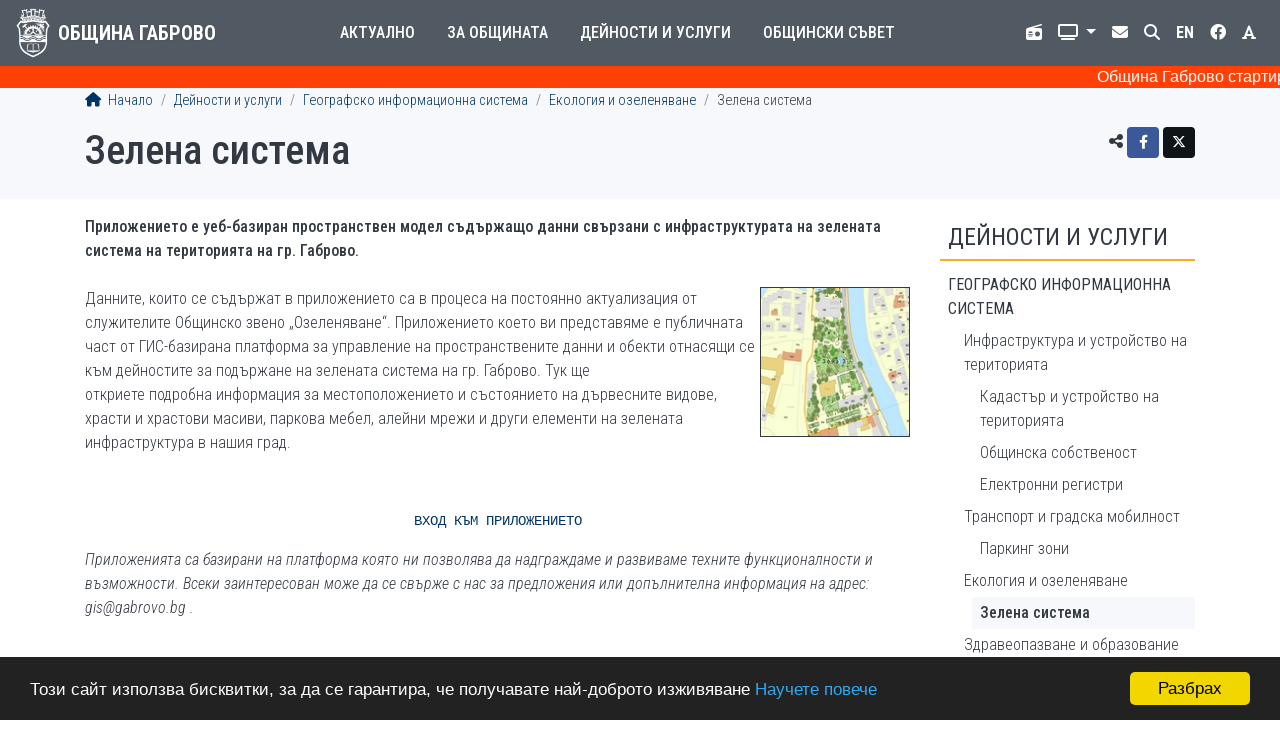

--- FILE ---
content_type: text/html; charset=UTF-8
request_url: https://gabrovo.bg/bg/page/1251
body_size: 24861
content:
<!DOCTYPE html>
<html lang="bg">
<head>
	<title>Зелена система | Община Габрово</title>
	<meta charset="utf-8">
<meta name="viewport" content="width=device-width, initial-scale=1, shrink-to-fit=no">
<meta http-equiv="X-UA-Compatible" content="IE=edge">
<link rel="apple-touch-icon" sizes="180x180" href="/img/icon/apple-touch-icon.png">
<link rel="icon" type="image/png" sizes="32x32" href="/img/icon/favicon-32x32.png">
<link rel="icon" type="image/png" sizes="16x16" href="/img/icon/favicon-16x16.png">
<link rel="manifest" href="/site.webmanifest">
	<meta property="fb:app_id" content="302184056577324"> 
	<meta property="og:type" content="article"> 
	<meta property="og:url" content="https://gabrovo.bg/bg/page/1251"> 
	<meta property="og:title" content="Зелена система">
			<meta name="twitter:card" content="summary_large_image">
	<meta name="twitter:title" content="Зелена система">
			<link rel="stylesheet" href="https://cdn.jsdelivr.net/npm/bootstrap@4.6.1/dist/css/bootstrap.min.css" integrity="sha384-zCbKRCUGaJDkqS1kPbPd7TveP5iyJE0EjAuZQTgFLD2ylzuqKfdKlfG/eSrtxUkn" crossorigin="anonymous">
<link rel="stylesheet" href="https://cdnjs.cloudflare.com/ajax/libs/font-awesome/6.4.2/css/all.min.css" integrity="sha512-z3gLpd7yknf1YoNbCzqRKc4qyor8gaKU1qmn+CShxbuBusANI9QpRohGBreCFkKxLhei6S9CQXFEbbKuqLg0DA==" crossorigin="anonymous" referrerpolicy="no-referrer">
<link rel="stylesheet" href="https://cdnjs.cloudflare.com/ajax/libs/font-awesome/6.4.2/css/v4-shims.min.css" integrity="sha512-fWfO/7eGDprvp7/UATnfhpPDgF33fetj94tDv9q0z/WN4PDYiTP97+QcV1QWgpbkb+rUp76g6glID5mdf/K+SQ==" crossorigin="anonymous" referrerpolicy="no-referrer">
<link rel="stylesheet" type="text/css" href="https://cdnjs.cloudflare.com/ajax/libs/animate.css/3.5.2/animate.css">
<link rel="stylesheet" type="text/css" href="/ccss/0e0101bd0b483b90be65c2fed96fcdc0.css"/><link rel="stylesheet" type="text/css" href="https://cdn.jsdelivr.net/npm/lightgallery@1.10.0/dist/css/lightgallery.min.css"/><link rel="stylesheet" type="text/css" href="/css/mediaelementplayer.css"/>	<script async src="https://www.googletagmanager.com/gtag/js?id=UA-114620725-1"></script>
<script>window.dataLayer=window.dataLayer||[];function gtag(){dataLayer.push(arguments);}gtag('js', new Date());gtag('config','UA-114620725-1');</script>
</head>
<body class="pages view">
	<header>
	<nav class="navbar navbar-expand-lg navbar-dark">
		<a href="/bg" class="navbar-brand">
	<img src="/img/logo/logo-w.png" alt="Герб">
	<span>Община Габрово</span>
</a>
		<button class="navbar-toggler" data-toggle="collapse" data-target="#navbar-menu" aria-controls="navbar-menu" aria-expanded="false" aria-label="Toggle menu">
	<span class="navbar-toggler-icon"></span>
</button>
		<div class="collapse navbar-collapse" id="navbar-menu">
				<ul class="navbar-nav main-menu">
					<li class="nav-item dropdown">
				<a href="#" class="nav-link dropdown-toggle" id="main-menu-dropdown-8" data-toggle="dropdown" aria-expanded="false">
					Актуално				</a>
				<div class="dropdown-menu" aria-labelledby="main-menu-dropdown-8">
					<div class="container-lg">
																				<div class="row">
																	<div class="col-lg-4">
										<div class="border-bottom"></div>
										<a href="/bg/page/1407" class="dropdown-item">COVID-19</a><a href="/bg/page/1450" class="dropdown-item">ИЗБИРАМ ГАБРОВО!</a><a href="/bg/news" class="dropdown-item">Новини</a><a href="/bg/calendar" class="dropdown-item">Календар</a><a href="/bg/notices/1" class="dropdown-item">Обяви</a><a href="/bg/page/519" class="dropdown-item">Профил на купувача</a><a href="/bg/page/514" class="dropdown-item">Публични обсъждания и дискусии</a></div>
																	<div class="col-lg-4">
										<div class="border-bottom"></div>
										<a href="/bg/notices/2" class="dropdown-item">Търгове и конкурси</a><a href="/bg/notices/5" class="dropdown-item">Обяви по ЗУТ</a><a href="/bg/news/tag/repairs" class="dropdown-item">Ремонтни дейности</a><a href="/bg/page/147" class="dropdown-item">Енергийна ефективност</a><a href="/bg/polls" class="dropdown-item">Анкети</a><a href="/bg/page/65" class="dropdown-item">Кариера</a><a href="http://weather.gabrovo.bg/bg/" class="dropdown-item">Времето</a></div>
																	<div class="col-lg-4">
										<div class="border-bottom"></div>
										<a href="/bg/page/1285" class="dropdown-item">WEB Камери</a><a href="/bg/page/1348" class="dropdown-item">Часът на Габрово</a><a href="/bg/page/1451" class="dropdown-item">ПРЕБРОЯВАНЕ 2021</a><a href="/bg/page/1513" class="dropdown-item">Хуманитарна подкрепа</a><a href="/bg/page/1627" class="dropdown-item">Управление при кризи, обществен ред и сигурност</a></div>
															</div>
											</div>
				</div>
			</li>
					<li class="nav-item dropdown">
				<a href="#" class="nav-link dropdown-toggle" id="main-menu-dropdown-1" data-toggle="dropdown" aria-expanded="false">
					За общината				</a>
				<div class="dropdown-menu" aria-labelledby="main-menu-dropdown-1">
					<div class="container-lg">
													<div class="row">
																	<div class="col-lg-4"><a href="/bg/page/16" class="dropdown-heading border-bottom">КMET</a><a href="/bg/page/43" class="dropdown-item">Правомощия</a><a href="/bg/page/261" class="dropdown-item">Заповеди</a><a href="/bg/page/160" class="dropdown-item">Приемни дни</a><a href="/bg/page/256" class="dropdown-item">Годишни отчети на кмета</a><a href="/bg/page/44" class="dropdown-item">Галерия на кметовете</a></div>
																	<div class="col-lg-4"><a href="/bg/administration" class="dropdown-heading border-bottom">АДМИНИСТРАЦИЯ</a><a href="/bg/page/537" class="dropdown-item">Стратегически документи</a><a href="/bg/page/1533" class="dropdown-item">ЗПК</a><a href="/bg/page/1307" class="dropdown-item">РЕГИСТРИ</a><a href="/bg/page/47" class="dropdown-item">Устройствен правилник</a><a href="/bg/page/259" class="dropdown-item">Цели</a><a href="/bg/page/51" class="dropdown-item">ПЛАН ЗА ИНТЕГРИРАНО РАЗВИТИЕ НА ОБЩИНАТА</a><a href="/bg/page/197" class="dropdown-item">Политики</a></div>
																	<div class="col-lg-4"><a href="/bg/page/21" class="dropdown-heading border-bottom">ПОЛЕЗНА ИНФОРМАЦИЯ</a><a href="/bg/page/22" class="dropdown-item">История</a><a href="/bg/page/1192" class="dropdown-item">Социално-икономически профил</a><a href="/bg/page/42" class="dropdown-item">Побратимени градове</a><a href="/bg/page/37" class="dropdown-item">Знаете ли, че...</a><a href="/bg/page/40" class="dropdown-item">Фотогалерия</a><a href="/bg/page/1351" class="dropdown-item">Политика лични данни</a></div>
															</div>
											</div>
				</div>
			</li>
					<li class="nav-item dropdown">
				<a href="#" class="nav-link dropdown-toggle" id="main-menu-dropdown-9" data-toggle="dropdown" aria-expanded="false">
					Дейности и услуги				</a>
				<div class="dropdown-menu" aria-labelledby="main-menu-dropdown-9">
					<div class="container-lg">
																				<div class="row">
																	<div class="col-lg-4">
										<div class="border-bottom"></div>
										<a href="/bg/page/577" class="dropdown-item">Административно обслужване</a><a href="/bg/page/187" class="dropdown-item">Достъп до обществена информация</a><a href="/bg/page/1080" class="dropdown-item">Географско информационна система</a><a href="/bg/page/251" class="dropdown-item">E-услуги</a><a href="/bg/page/52" class="dropdown-item">Бюджет и финанси</a><a href="/bg/page/115" class="dropdown-item">Местни данъци и такси</a><a href="/bg/page/29" class="dropdown-item">Общинска собственост</a><a href="/bg/page/30" class="dropdown-item">Култура</a></div>
																	<div class="col-lg-4">
										<div class="border-bottom"></div>
										<a href="/bg/page/489" class="dropdown-item">Туризъм</a><a href="/bg/page/27" class="dropdown-item">Образование</a><a href="/bg/page/410" class="dropdown-item">Младежки дейности</a><a href="/bg/page/173" class="dropdown-item">Здравеопазване</a><a href="/bg/page/138" class="dropdown-item">Социални дейности</a><a href="/bg/page/286" class="dropdown-item">Спорт</a><a href="/bg/page/482" class="dropdown-item">Център за работа с доброволци</a><a href="/bg/page/539" class="dropdown-item">Устройство на територията, инфраструктура и екология</a></div>
																	<div class="col-lg-4">
										<div class="border-bottom"></div>
										<a href="/bg/page/169" class="dropdown-item">Етажна собственост</a><a href="/bg/page/74" class="dropdown-item">Транспорт</a><a href="/bg/page/1084" class="dropdown-item">Проекти и програми</a><a href="/bg/page/554" class="dropdown-item">Областен информационен център</a><a href="/bg/page/464" class="dropdown-item">Общински дружества, предприятия и звена</a><a href="/bg/page/263" class="dropdown-item">Общински инспекторат</a></div>
															</div>
											</div>
				</div>
			</li>
					<li class="nav-item dropdown">
				<a href="#" class="nav-link dropdown-toggle" id="main-menu-dropdown-10" data-toggle="dropdown" aria-expanded="false">
					Общински съвет				</a>
				<div class="dropdown-menu" aria-labelledby="main-menu-dropdown-10">
					<div class="container-lg">
																				<div class="row">
																	<div class="col-lg-4">
										<div class="border-bottom"></div>
										<a href="/bg/news/tag/council" class="dropdown-item">Новини</a><a href="/bg/page/56" class="dropdown-item">Правилник</a><a href="/bg/page/55" class="dropdown-item">Ръководство</a><a href="/bg/page/1634" class="dropdown-item">Групи в Общински съвет</a></div>
																	<div class="col-lg-4">
										<div class="border-bottom"></div>
										<a href="/bg/page/1731" class="dropdown-item">Комисии</a><a href="/bg/page/1728" class="dropdown-item">Заседания</a><a href="/bg/page/274" class="dropdown-item">Решения</a><a href="/bg/page/61" class="dropdown-item">Наредби, правилници, съдебни решения, други актове</a></div>
																	<div class="col-lg-4">
										<div class="border-bottom"></div>
										<a href="/bg/page/60" class="dropdown-item">Проекти на нормативни и други актове</a><a href="/bg/page/1739" class="dropdown-item">Регистри и отчети</a><a href="/bg/search/council" class="dropdown-item">Търсене в Общински съвет</a><a href="/bg/page/1734" class="dropdown-item">Приемен ден</a></div>
															</div>
											</div>
				</div>
			</li>
			</ul>
				<ul class="navbar-nav top-menu">
	<li class="nav-item">
		<a href="/bg/page/1348" class="nav-link" title="Municipality Radio">
			<i class="fa-solid fa-radio"></i> <span>Общинско радио</span>
		</a>
	</li>
	<li class="nav-item dropdown">
		<a href="#" class="nav-link dropdown-toggle" id="top-menu-dropdown-tv" title="Излъчване на живо" data-toggle="dropdown" aria-expanded="false">
			<i class="fa-solid fa-tv"></i> <span>Излъчване на живо</span>
		</a>
		<div class="dropdown-menu" aria-labelledby="top-menu-dropdown-tv">
			<a href="/cameras/cameras.html" class="dropdown-item" target="_blank">Общински съвет</a>
			<a href="/cameras/zalaV.html" class="dropdown-item" target="_blank">Зала Възраждане</a>
			<a href="/cameras/sportnaZala.html" class="dropdown-item" target="_blank">Спортна Зала</a>
			<a href="/cameras/Karnaval-cameras.html" class="dropdown-item" target="_blank">Карнавал</a>
		</div>
	</li>
	<li class="nav-item"><a href="/bg/contact" class="nav-link"><i class="fas fa-envelope"></i><span>Контакт</span></a></li>
	<li class="nav-item"><a href="/bg/search" class="nav-link"><i class="fa-solid fa-search"></i><span>Търсене</span></a></li>
	<li class="nav-item">
		<a href="#" class="nav-link lang" title="English. Under construction!">
			<strong>EN</strong> <span>English</span>
		</a>
	</li>
	<li class="nav-item fb">
		<a href="https://www.facebook.com/GabrovoMunicipality" class="nav-link" title="Facebook" target="_blank">
			<i class="fa-brands fa-facebook"></i> <span>Facebook</span>
		</a>
	</li>
	<li class="nav-item">
		<a href="#" class="nav-link" id="high-contrast" title="Висок контраст">
			<i class="fa-solid fa-font"></i> <span>Висок контраст</span>
		</a>
	</li>
</ul>
		</div>
	</nav>
	</header>
	<main>
	<div class="page-header">
	<div class="container">
		<nav aria-label="breadcrumb">
	<ol class="breadcrumb">
		<li class="breadcrumb-item">
			<a href="/bg"><i class="fa-solid fa-home"></i> Начало</a>		</li>
			
							<li class="breadcrumb-item"><a href="/bg/section/9">Дейности и услуги</a></li>
							<li class="breadcrumb-item"><a href="/bg/page/1080">Географско информационна система</a></li>
							<li class="breadcrumb-item"><a href="/bg/page/1229">Екология и озеленяване</a></li>
							<li class="breadcrumb-item">Зелена система</li>
						
	</ol>
</nav>
		<div class="share">
		<span title="Сподели чрез"><i class="fa-solid fa-share-alt"></i></span>
	<a href="https://www.facebook.com/sharer/sharer.php?u=https%3A%2F%2Fgabrovo.bg%2Fbg%2Fpage%2F1251" title="Facebook" target="_blank" class="btn btn-sm btn-social btn-facebook">
		<i class="fa-brands fa-facebook-f"></i>	</a>
	<a href="https://x.com/intent/tweet?text=%D0%97%D0%B5%D0%BB%D0%B5%D0%BD%D0%B0+%D1%81%D0%B8%D1%81%D1%82%D0%B5%D0%BC%D0%B0&url=https%3A%2F%2Fgabrovo.bg%2Fbg%2Fpage%2F1251" title="Twitter" target="_blank" class="btn btn-sm btn-social btn-twitter">
		<i class="fa-brands fa-x-twitter"></i>	</a>
</div>
		
		<h1>Зелена система</h1>
			</div>
</div>
	<div class="container">
					<div class="row">
				<div class="col-sm-9 page-content">
					<article>
	<div><strong>Приложението е уеб-базиран&nbsp;пространствен модел съдържащo данни свързани с инфраструктурата на зелената система на територията на гр. Габрово.</strong></div>

<div>&nbsp;</div>

<p>Данните, които се съдържат в приложението са в процеса на постоянно актуализация от <img alt="" src="/images/GIS/green_tails_(Copy).jpg" style="width: 150px; height: 150px; border-width: 1px; border-style: solid; float: right;" title="" />служителите Общинско звено &bdquo;Озеленяване&ldquo;. Приложението което ви представяме е публичната част от ГИС-базирана&nbsp;платформа за управление на пространствените данни и обекти отнасящи се към дейностите за подържане на зелената система на гр. Габрово. Тук ще откриете&nbsp;подробна&nbsp;информация&nbsp;за местоположението и състоянието на дървесните видове, храсти и храстови масиви, паркова мебел, алейни мрежи и други елементи на зелената инфраструктура в нашия&nbsp;град.</p>

<p>&nbsp;</p>

<pre style="text-align: center;">
<a href="https://gishub.gabrovo.bg:3344/webappbuilder/apps/11/" target="_blank">ВХОД КЪМ ПРИЛОЖЕНИЕТО</a></pre>

<p><em>Приложенията&nbsp;са&nbsp;базирани&nbsp;на платформа която ни позволява да надграждаме и развиваме техните функционалности и възможности. Всеки заинтересован може да се свърже с нас за предложения или допълнителна информация на адрес: gis@gabrovo.bg .</em></p>
</article>
	
				</div>
				<div class="col-sm-3 sidebar">
					<h2>
	<a href="/bg/section/9">Дейности и услуги</a></h2>
<ul class="menu">
																					<li>
				<a href="/bg/page/1080">Географско информационна система</a>									<ul>
													<li>
								<a href="/bg/page/1209">Инфраструктура и устройство на територията
</a>																	<ul>
																					<li>
											<a href="/bg/page/1244">Кадастър и устройство на територията</a>											</li>
																					<li>
											<a href="/bg/page/1247">Общинска собственост</a>											</li>
																					<li>
											<a href="http://gishub.gabrovo.bg/register/Home/PropertyRegisters/14">Електронни регистри </a>											</li>
																			</ul>
															</li>
													<li>
								<a href="/bg/page/1228">Транспорт и градска мобилност</a>																	<ul>
																					<li>
											<a href="https://gishub.gabrovo.bg/parking-zones/">Паркинг зони</a>											</li>
																			</ul>
															</li>
													<li>
								<a href="/bg/page/1229">Екология и озеленяване</a>																	<ul>
																					<li class="active">
											<a href="/bg/page/1251">Зелена система</a>											</li>
																			</ul>
															</li>
													<li>
								<a href="/bg/page/1233">Здравеопазване и образование</a>																	<ul>
																					<li>
											<a href="/bg/page/1259">Образование</a>											</li>
																			</ul>
															</li>
													<li>
								<a href="/bg/page/1236">Приложения на проекти и събития</a>																	<ul>
																					<li>
											<a href="/bg/page/1260">Приложения на проекти</a>											</li>
																					<li>
											<a href="/bg/page/1261">Събития</a>											</li>
																			</ul>
															</li>
											</ul>
							</li>
																																																												</ul>
				</div>
			</div>
			</div>
</main>
	<footer>
	<div class="container">
		<div class="row">
			<div class="col-xs-6 col-sm-1">
				<img src="/img/logo/logo-b.png" alt="Герб">
			</div>
			<div class="col-xs-6 col-sm-4">
				<div class="address">
	<h3>Община Габрово</h3>
			<p>
			<i class="fa-solid fa-location-dot"></i>			гр. Габрово 5300<br />
пл. „Възраждане“ № 3</p>
		<p>
			<i class="fa-solid fa-phone"></i>			<a title="Натиснете за безплатно обаждане" href="javascript:void(0)"  onclick="dgChat.StartChat(2,7266,7149,12)">066 818400</a>		</p>
		<p>
			<i class="fa-solid fa-fax"></i>			066 809371		</p>
		<p>
			<i class="fa-regular fa-envelope"></i>			<a href="mailto:gabrovo@gabrovo.bg">gabrovo@gabrovo.bg</a>		</p>
		<p>
			<i class="fa-regular fa-clock"></i>			Работно време<br>
			<strong>8:30 &ndash; 17:15</strong>
		</p>
	</div>
			</div>
			<div class="col-sm-4 address">
				<div class="address">
			<h3>Местни данъци и такси</h3>
		<p>
			<i class="fa-solid fa-location-dot"></i>			гр. Габрово 5300<br />
ул. „Райчо Каролев“ № 4		</p>
		<p>
			<i class="fa-solid fa-phone"></i>			<a title="Натиснете за безплатно обаждане" href="javascript:void(0)"  onclick="dgChat.StartChat(2,7266,19536,12)">066 804775</a>		</p>
		<p>
			<i class="fa-solid fa-phone"></i>			<a title="Натиснете за безплатно обаждане" href="javascript:void(0)"  onclick="dgChat.StartChat(2,7266,19633,12)">066 804776</a>		</p>
		<p>
			<i class="fa-regular fa-envelope"></i>			<a href="mailto:mdt@gabrovo.bg">mdt@gabrovo.bg</a>		</p>
		<p>
			<i class="fa-regular fa-clock"></i>			Работно време<br>
			<strong>8:15 &ndash; 16:30</strong>
		</p>
	</div>
			</div>
			<div class="col-sm-3">
				<div class="signals">
			<h3>Tелефон за сигнали</h3>
		<p class="text-danger">
			<i class="fa-solid fa-phone"></i>			<strong style="font-weight:700"><a title="Натиснете за безплатно обаждане" href="javascript:void(0)"  onclick="dgChat.StartChat(2,7266,19634,12)">0700 144 10</a></strong>
		</p>
	</div>
<div class="deaf">
	<img src="/img/deaf.png" alt="Икона за достъп за глухи лица" style="width:20px"> <a href="https://vrsclient.deafinitelysign.bg/partner/?gabrovo" target="_blank">Достъп за глухи лица</a></div>
<div class="rina">
	<a href="/bg/page/573"><img src="/img/rina.png" alt="RINA"></a></div>
<div class="subscription">
	<a href="/bg/subscribe">Абонамент</a></div>
			</div>
		</div>
	</div>
	<div class="bottom">
	<div class="container">
		<div class="row">
			<div class="col-md-9 copy">
				&copy; 2009&ndash;2025 Община Габрово. Всички права запазени.
			</div>
			<div class="col-md-3">
				<a href="/bg/sitemap">Карта на сайта</a>			</div>
		</div>
	</div>
</div>
</footer>
			<script src="https://cdn.jsdelivr.net/npm/jquery@3.5.1/dist/jquery.min.js" crossorigin="anonymous"></script>
<script src="https://cdn.jsdelivr.net/npm/bootstrap@4.6.1/dist/js/bootstrap.bundle.min.js" integrity="sha384-fQybjgWLrvvRgtW6bFlB7jaZrFsaBXjsOMm/tB9LTS58ONXgqbR9W8oWht/amnpF" crossorigin="anonymous"></script>
<script type="text/javascript" src="/js/custom.js"></script><script>
	window.cookieconsent_options = {
		message: 'Този сайт използва бисквитки, за да се гарантира, че получавате най-доброто изживяване',
		dismiss: 'Разбрах',
		learnMore: 'Научете повече',
		link: '/bg/article/14781',
		theme:'dark-bottom'
	};
</script>
<script src="https://cdnjs.cloudflare.com/ajax/libs/cookieconsent2/1.0.9/cookieconsent.min.js"></script>
<script type="text/javascript">(function(){var dg_scr=document.createElement('script');dg_scr.type='text/javascript';dg_scr.async=true;dg_scr.src='https://track.freecallinc.com/freecall.js';dg_scr.onload=function(){try{deskGod.track(7266,7149);}catch(err){}};var s=document.getElementsByTagName('script')[0];s.parentNode.insertBefore(dg_scr,s);})();</script><script type="text/javascript" src="https://cdn.jsdelivr.net/npm/lightgallery@1.10.0/dist/js/lightgallery.min.js"></script>	<script>
		$(function(){
			$('.gallery').lightGallery({
				selector: 'a.gallery-image',
				download: false
			});
		});
	</script>
<script type="text/javascript" src="/js/packery.pkgd.min.js"></script><script type="text/javascript" src="/js/imagesloaded.pkgd.min.js"></script>	<script>
		$(function(){
			$('.pack').packery({ itemSelector: '.pack-item' });
			$('.pack').imagesLoaded(function(){ $('.pack').packery(); });
		});
	</script>
<script type="text/javascript" src="/js/mediaelement-and-player.min.js"></script>	<script type="text/javascript">
		$('video,audio').mediaelementplayer();
	</script>
		<script>
			var viewportWidth;
			$(function(){
				$('.dropdown').on('show.bs.dropdown', function(e){
					$(this).find('.dropdown-menu').first().stop(true, true).slideDown('fast');
				});
				$('.dropdown').on('hide.bs.dropdown', function(e){
					$(this).find('.dropdown-menu').first().stop(true, true).slideUp('fast');
				});
			});	
	    </script>
		<script>
		$(function(){
			$('#high-contrast').click(function(e){
				e.preventDefault();
				$('body').toggleClass('high-contrast');
			});
		});
    </script>
</body>
</html>


--- FILE ---
content_type: text/css
request_url: https://gabrovo.bg/ccss/0e0101bd0b483b90be65c2fed96fcdc0.css
body_size: 24671
content:
@import "https://fonts.googleapis.com/css?family=Roboto+Condensed:300,300i,400,400i,500,500i,700,700i&subset=cyrillic";html,body{height:100%}body{background-color:white;color:#333942;font-family:'Roboto Condensed', sans-serif;font-size:16px;font-weight:300}@media (min-width: 1200){body{padding-top:70px}}legend{color:#333942}img{max-width:100%}small{font-weight:inherit}a,a:hover,a:focus{color:#003466}a{transition:all 0.3s ease-out}b,strong{font-weight:400}.btn:focus{box-shadow:none}@media (min-width: 992px){header{position:fixed;top:0;left:0;right:0;z-index:1000}}header .navbar{background-color:rgba(63, 71, 82, 0.9);border:none;border-radius:0}@media (min-width: 992px){header .navbar{justify-content:space-between}}header .navbar-brand{display:flex;align-items:center;margin-right:0;padding:0;z-index:100;color:white;text-shadow:0 0 2px rgba(0, 0, 0, 0.25)}header .navbar-brand img{height:50px;margin-right:.5rem}header .navbar-brand span{display:block;font-size:1.25rem;font-weight:700;text-transform:uppercase}header .navbar-brand:hover,header .navbar-brand:focus{text-decoration:none}header .navbar-toggler{border:none}@media (max-width: 991px){header .navbar-collapse{margin-top:.5rem;margin-left:-1rem;margin-right:-1rem;border-top:1px solid rgba(255, 255, 255, 0.1)}}header .dropdown-menu{margin:0;padding:0;background:transparent;border:none;border-radius:0}@media (min-width: 992px){header .dropdown-menu{background-color:rgba(63, 71, 82, 0.9);z-index:1000}}header .nav-link{padding:.5rem 1rem !important;color:white !important}header .nav-link:hover,header .nav-link:focus{background-color:rgba(255, 255, 255, 0.1)}header .dropdown-item{color:white;white-space:normal}@media (min-width: 992px){header .dropdown-item{margin-left:0}}header .dropdown-item:hover,header .dropdown-item:focus{background-color:rgba(255, 255, 255, 0.1);color:white}header .top-menu .nav-link{font-weight:400}@media (min-width: 992px){header .top-menu .nav-link{padding:.5rem !important}}@media (min-width: 992px){header .top-menu .nav-link span{display:none}}header .top-menu .nav-link strong{font-weight:700}header .top-menu .nav-link i,header .top-menu .nav-link strong{display:inline-block;width:1.5rem;margin-right:.25rem;text-align:center}@media (min-width: 992px){header .top-menu .nav-link i,header .top-menu .nav-link strong{width:auto;margin-right:0}}header .top-menu .dropdown-item{padding-left:3rem}@media (min-width: 992px){header .top-menu .dropdown-item{padding-left:1.5rem}}@media (min-width: 992px){header .main-menu{margin-left:auto;margin-right:auto}}header .main-menu .nav-link{font-weight:500;text-transform:uppercase}@media (min-width: 992px) and (max-width: 1119px){header .main-menu .nav-link{padding:.5rem !important}}@media (min-width: 992px){header .main-menu .dropdown{position:static}}@media (min-width: 992px){header .main-menu .dropdown-toggle::after{display:none}}@media (min-width: 992px){header .main-menu .dropdown-menu{right:0;background-color:white;box-shadow:0 1px 2px rgba(0, 0, 0, 0.2)}}header .main-menu .dropdown-heading{display:block;padding:.5rem .75rem;color:white;font-weight:500}header .main-menu .dropdown-heading:hover,header .main-menu .dropdown-heading:focus{text-decoration:none;background-color:rgba(255, 255, 255, 0.1)}@media (min-width: 992px){header .main-menu .dropdown-heading{padding:.5rem;color:#333942;font-size:1.1rem}header .main-menu .dropdown-heading:hover,header .main-menu .dropdown-heading:focus{background-color:#f6f8fb}}@media (min-width: 992px){header .main-menu .dropdown-item{padding:.25rem .5rem;color:#333}header .main-menu .dropdown-item:hover,header .main-menu .dropdown-item:focus{background-color:#f6f8fb}}header .main-menu .border-bottom{border-bottom:2px solid #ffa820 !important;margin-bottom:.5rem}@media (min-width: 992px){header .main-menu .container-lg{display:block;padding-top:1rem;padding-bottom:1rem}}header .announcements{padding:.25rem 0;background:#a51324;overflow:hidden}@keyframes "marquee"{0%{transform:translate(0, 0);}100%{transform:translate(-100%, 0);}}header .announcements-text{display:inline-block;padding-left:100%;animation:marquee 120s linear infinite;font-weight:700;white-space:nowrap}header .announcements-text:hover{animation-play-state:paused !important;-webkit-animation-play-state:paused}body.home{padding-top:0}@media (min-width: 768px){body.home header .navbar{transition:background-color 0.25s ease}body.home header .navbar.transparent{background-color:rgba(0, 0, 0, 0);background-image:none}body.home header .navbar.transparent > li > a:hover{background:transparent}}footer{padding:2rem 0;background-color:#edf1f4}footer h3{margin-top:0;margin-bottom:1rem;font-size:1.25rem;font-weight:500}footer .address p{margin-bottom:.5rem;margin-left:1.5rem}footer .address p i{float:left;width:1.25rem;margin-left:-1.5rem;position:relative;top:.25rem;text-align:center}footer .signals,footer .deaf,footer .rina{margin-bottom:1.5rem}footer .bottom{margin-top:1rem;margin-bottom:-2rem;padding:1rem 0;background-color:rgba(0, 0, 0, 0.05)}footer .bottom .design{font-size:12px;text-align:right}.page-header{margin-bottom:1rem;padding:1rem 0;background-color:#f6f8fb}@media (min-width: 992px){.page-header{margin-top:66px;padding:1.5rem 0}}.page-header h1{margin:0;letter-spacing:0.2}.breadcrumb{margin-botton:1rem;padding:0;background:transparent;font-size:.9rem}.breadcrumb i{margin-right:.25rem}.page-content{padding-bottom:2rem}@media (min-width: 992px){.page-content{min-height:50rem}}.page-content b,.page-content strong{font-weight:500}.page-content h2{margin-top:1.5rem;margin-bottom:1rem;font-weight:300;text-transform:uppercase}.page-content h3{margin-top:1.25rem;margin-bottom:1rem}.page-content h4{margin-top:1rem;margin-bottom:.75rem}.page-content h5{margin-top:1rem;margin-bottom:.5rem}.page-content h6{margin-top:.75rem;margin-bottom:.5rem}.page-content img{height:auto !important}.page-content .image-left{margin:1rem 0;text-align:center}@media (min-width: 768px){.page-content .image-left{display:block;float:left;margin:0 1.5rem 1rem 0;max-width:50%}}.page-content .image-right{margin:1rem 0;text-align:center}@media (min-width: 768px){.page-content .image-right{display:block;float:right;max-width:50%;margin:0 0 1rem 1.5rem}}.page-content .image-center{margin:1rem 0;text-align:center}.page-content .video,.page-content .audio{margin-top:1rem;margin-bottom:1rem}.page-content .gallery{margin-top:1rem}.page-content .gallery .thumbnail{border:none;padding:0}.page-content .gallery .thumbnail img{border-radius:2px}.page-content blockquote{background:#f9f9f9;border-left:.25rem solid #ccc;padding:1rem;font-style:italic}.page-content blockquote p:last-child{margin-bottom:0}.article-date,.article-place,.article-author{margin-right:1rem;color:#3f4752;font-weight:400}.article-date i,.article-place i,.article-author i{margin-right:.25rem;color:#8793a3}.article-info{margin-bottom:2rem}@media (min-width: 992px){.article-info{display:flex}}.article-info .article-date,.article-info .article-author{white-space:nowrap}.article-info .article-tags{margin-left:auto;text-align:right}.article-nav{margin-top:2rem;margin-bottom:1rem}.sidebar{font-weight:400}.sidebar h2{margin-top:0;margin-bottom:.5rem;border-bottom:2px solid #ffa820;font-size:1.5rem;font-weight:400;text-transform:uppercase}.sidebar h2 a{display:block;padding:.5rem;color:inherit}.sidebar h2 a:hover{background-color:#f6f8fb;text-decoration:none}.sidebar ul.menu{list-style:none;margin:0 0 1rem 0;padding:0;text-transform:uppercase}.sidebar ul.menu > li{margin:0;padding:0;border-bottom:1px solid #e4eaf3}.sidebar ul.menu > li a{display:block;margin:0;padding:.25rem .5rem;color:inherit}.sidebar ul.menu > li a:hover,.sidebar ul.menu > li a:focus{background-color:#f6f8fb;text-decoration:none}.sidebar ul.menu > li.active > a{background-color:#f6f8fb}.sidebar ul.menu > li ul{list-style:none;padding:0;text-transform:none;font-weight:300}.sidebar ul.menu > li ul li{margin:0 0 0 1rem;padding:0}.sidebar ul.menu > li ul li.active > a{background-color:#f6f8fb;font-weight:500}.tags-list .tag{display:inline-block;padding:0 .5rem;font-size:.8rem;font-weight:normal;text-transform:lowercase;border-radius:1rem;background-color:white;border:1px solid #dbe3ec;color:#333942;text-decoration:none}.tags-list .tag:hover,.tags-list .tag:focus{background-color:#f6f8fb}.box{margin-bottom:20px}.box a{display:block;position:relative;color:white;overflow:hidden}.box a img{width:100%;transition:all 0.4s}.box a img:hover{transform:scale(1.15)}.box a .box-header{display:block;position:absolute;left:0;bottom:0;right:0;padding:10px 5px;background-color:rgba(0, 0, 0, 0.6);font-size:18px;text-align:center;text-transform:uppercase}.home-section h2{margin-top:0;margin-bottom:30px;text-align:center;text-transform:uppercase;font-weight:400}@media (min-width: 768px){.home-section h2{margin-bottom:30px}}@media (min-width: 992px){.home-section h2{margin-bottom:40px;font-size:35px}}@media (min-width: 1200px){.home-section h2{margin-bottom:50px;font-size:40px}}.home-section h2.blue{color:#0e8fa2}.home-section h2.green{color:#8fc056}.home-section h2.purple{color:#ab72b1}.home-section h2.yellow{color:#f0b145}.home-section h2.pink{color:#df7575}.home-section h3{margin-top:0;margin-bottom:5px;font-size:20px;font-weight:500}@media (min-width: 768px){.home-section h3{margin-bottom:10px}}@media (min-width: 992px){.home-section h3{font-size:24px}}.home-section h3 a{display:block;padding:10px}.home-section h3 a:hover,.home-section h3 a:focus{text-decoration:none;background-color:rgba(255, 255, 255, 0.1)}.home-section figcaption{margin-top:10px;text-align:center}.home-section ul.menu{margin:0;padding:0;list-style:none}.home-section ul.menu li{margin:0;padding:0}.home-section ul.menu li a{display:block;padding:1rem;border-top:1px solid rgba(255, 255, 255, 0.5);font-size:1.1rem}@media (min-width: 992px){.home-section ul.menu li a{font-size:1.25rem}}.home-section ul.menu li a:hover,.home-section ul.menu li a:focus{text-decoration:none;background-color:rgba(255, 255, 255, 0.1)}.home-section ul.menu.without-heading li:first-child{margin-top:-6px}.home-section ul.menu.without-heading li:first-child a{border-top:0}.home-section.white{background-color:white}.home-section.orange{background-color:#f6f8fb}.home-section.blue{background-color:#ecf0f5}.home-section.with-tiles{min-height:100vh}@media (min-width: 768px){.home-section.with-tiles{padding-top:70px}}@media (min-width: 768px){body.with-announcement .home-section.with-tiles{padding-top:100px}}@media (min-width: 768px){.home-section.with-tiles.centered{padding:0}}@media (min-width: 1200px){.home-section.with-tiles.centered{padding-top:0}}@media (min-width: 768px){body.with-announcement .home-section.with-tiles.centered{padding-top:0}}@media (min-width: 1200px){body.with-announcement .home-section.with-tiles.centered{padding-top:0}}.home-section.with-tiles.centered .container{position:relative}@media (min-width: 768px){.home-section.with-tiles.centered .container{min-height:100vh}}@media (min-width: 768px){.home-section.with-tiles.centered .tile-menu{position:absolute;width:100%;top:50%;transform:translateY(-50%);margin:0}}.home-section.with-background{padding:30px 0;position:relative;z-index:1;background-color:#333;background-attachment:fixed;background-size:cover;background-position:center center;background-repeat:no-repeat;color:white}@media (min-width: 768px){.home-section.with-background{min-height:100vh;padding-top:200px;padding-bottom:100px}}@media (min-width: 1200px){.home-section.with-background{padding-top:240px}}@media (min-width: 768px){.home-section.with-background h2{margin-bottom:50px}}@media (min-width: 1200px){.home-section.with-background h2{margin-bottom:80px}}.home-section.with-background:before{content:'';position:absolute;top:0;left:0;right:0;bottom:0;overflow:hidden;width:100%;height:100%;background-color:rgba(0, 0, 0, 0.5);z-index:-1}.home-section.with-background:before{background-color:rgba(0, 0, 0, 0.5)}.home-section.with-background h2,.home-section.with-background a{color:white}.home-section.with-background img{border:2px solid white}.tile-menu{margin-left:0;margin-right:0}@media (min-width: 768px){.tile-menu{margin-bottom:2rem}}.tile-menu .tile-link{display:block}.tile-menu .tile-link .tile{position:relative;margin:2px -11px;transition:all 0.4s ease-in-out;height:150px;overflow:hidden;background-color:#333}@media (min-width: 768px){.tile-menu .tile-link .tile{height:140px;margin:2px -13px}}@media (min-width: 1200px){.tile-menu .tile-link .tile{height:130px}}.tile-menu .tile-link .tile .tile-back{position:absolute;top:0;bottom:0;left:0;right:0;background-color:white}.tile-menu .tile-link .tile .tile-background{width:100%}.tile-menu .tile-link .tile .tile-background img{position:absolute;top:initial !important;bottom:0;right:0;width:auto;height:100%;transition:all 0.4s}.tile-menu .tile-link .tile .tile-overlay{position:absolute;top:0;left:0;width:100%;height:100%;opacity:0.7;transition:opacity 0.5s ease-in-out}.tile-menu .tile-link .tile .tile-text{position:absolute;padding:10px;font-size:22px;color:white;text-transform:uppercase;text-shadow:0 0 3px rgba(0, 0, 0, 0.2);z-index:10;transition:color 0.5s ease-in-out}.tile-menu .tile-link .tile .tile-img img{position:absolute;bottom:10px;right:10px;max-height:50%;transition:all 0.4s}.tile-menu .tile-link:hover{text-decoration:none}.tile-menu .tile-link .tile:hover .tile-background img{transform:scale(1.2)}.tile-menu .tile-link .tile:hover .tile-overlay{opacity:0}.tile-menu .tile-link .tile:hover .tile-img img{transform:scale(1.2)}.tile-menu .tile-link .tile:hover .tile-text{text-shadow:0 0 3px rgba(0, 0, 0, 0)}.tile-menu.blue .tile{background-color:#0e8fa2}.tile-menu.green .tile{background-color:#8fc056}.tile-menu.purple .tile{background-color:#A872B1}.tile-menu.yellow .tile{background-color:#F0B145}.tile-menu.pink .tile{background-color:#DF7575}table.table-document{border:1px solid #dbe3ec;border-radius:3px;border-collapse:separate !important}table.table-document > tbody > tr > td{background:#f5f5f5 !important;border-left:none;border-right:none;border-bottom:none;vertical-align:middle}table.table-document > tbody > tr:first-child > td{border-top:none}table.table-document .title{margin-left:5px;font-size:16px}table.table-document .number{margin-left:5px;margin-top:5px}table.table-document .file-title a{display:block;padding:5px;font-size:15px;color:#333;border-radius:2px}table.table-document .file-title a:hover,table.table-document .file-title a:focus{color:#333;background-color:white;text-decoration:none}table.table-document .action{width:1%;text-align:right}table.table-document .size{font-size:12px}.form-control,.btn{border-radius:.25rem}fieldset{margin:0;padding:0;border:none;background:white}label,.checkbox label,.radio label{font-weight:300}.required label:after{color:#c00;content:'*';display:inline;margin-left:.25rem}.help-block{font-style:italic}.checkbox input[type=checkbox]{margin-right:.5rem}.section-header h2{margin:20px 0 30px 0;font-size:40px;font-weight:300;text-transform:uppercase;text-align:center;color:#000000}.section-header .more{float:right;margin-top:10px;font-size:13px;font-style:italic}.section{margin-bottom:30px}.section h2{margin:0 0 10px 0;font-size:22px;font-weight:400;text-transform:uppercase;border-bottom:2px solid #ffa820}.section h2 a{display:block;padding:10px;color:#333}.section h2 a:hover,.section h2 a:focus{background-color:#f6f8fb;color:#333;text-decoration:none}.section figcaption{margin-top:10px}.section ul.menu{padding-left:0;list-style:none}@media (min-width: 1024px){.section ul.menu li{font-size:16px}}.section ul.menu li a{display:block;padding:5px 10px;color:#333;font-weight:400}.section ul.menu li a:hover,.section ul.menu li a:focus{background-color:#f6f8fb;color:#333;text-decoration:none}.links-menu{list-style:none;font-size:18px;text-transform:uppercase;padding-left:0}.links-menu li{margin-left:0;padding-left:0;margin-bottom:10px}.links-menu li a{color:#333}.links-menu li a:hover{text-decoration:none}.list-group-item{border-color:#dbe3ec}.list-group-item:hover{background-color:#f6f8fb}.card{margin-bottom:2rem;border-color:#dbe3ec}.card .card-header{background-color:#f6f8fb}.card .card-image{overflow:hidden;margin-bottom:.5rem;border-radius:.25rem}.card .card-image img{border-radius:.25rem;transition:all 0.4s}.card .card-image img:hover{transform:scale(1.15)}.card.card-content{margin-bottom:2rem;border:none}.card.card-content .card-body{padding:0}.card.card-content .card-date{margin-bottom:.5rem;font-size:.9em;font-weight:400}.card.card-content .card-title{margin-top:0;margin-bottom:.5rem;font-size:1.2em;font-weight:400}.card.card-content .card-title.fixed{height:3rem;overflow:hidden;text-overflow:ellipsis;text-overflow:-o-ellipsis-lastline}.card.card-content .card-text{margin-bottom:.5rem;font-size:.9em}.card.card-gallery{margin-bottom:1.5rem;border:none}.card.card-gallery .card-image{margin-bottom:0}.card.card-employee{margin-bottom:1.5rem;background-color:#f6f8fb}.card.card-employee .card-title{margin-top:0;margin-bottom:.5rem}.card.card-employee .card-position{font-weight:500;font-style:italic}.card.card-employee .card-position,.card.card-employee .card-phone,.card.card-employee .card-fax,.card.card-employee .card-email,.card.card-employee .card-location{margin-bottom:.5rem}.card.card-employee .card-position i,.card.card-employee .card-phone i,.card.card-employee .card-fax i,.card.card-employee .card-email i,.card.card-employee .card-location i{margin-right:.25rem;color:#8793a3}.page-article{margin-bottom:1rem}.page-article .date{margin-bottom:2px;color:#888;font-size:0.9em}.page-article h3{margin:0;font-size:1.2em;line-height:1.3}.page-article h3 a{font-weight:500}.page-article h3 a:hover,.page-article h3 a:focus{text-decoration:none}.page-article.with-image{position:relative}.page-article.with-image .image{float:left;margin-right:20px}.page-article.with-image .info{position:absolute;left:100px;top:50%;transform:translateY(-50%)}.page-article.with-image .info .declaration{margin-top:10px}section.home-slides{height:40%}@media (min-width: 768px){section.home-slides{height:100%}}section.home-slides .carousel,section.home-slides .carousel-item,section.home-slides item.active,section.home-slides .carousel-inner,section.home-slides .fill{height:100%}section.home-slides .fill{width:100%;background-position:center;background-size:cover}section.home-slides .carousel-caption{text-shadow:1px 1px 0 rgba(0, 0, 0, 0.2);font-size:18px;font-weight:500;text-transform:uppercase;left:15px;right:15px}@media (min-width: 768px){section.home-slides .carousel-caption{font-size:24px;left:20px;right:20px}}@media (min-width: 992px){section.home-slides .carousel-caption{font-size:28px;left:30px;right:30px;bottom:50px}}@media (min-width: 1200px){section.home-slides .carousel-caption{font-size:36px;left:50px;right:50px;bottom:80px}}section.home-slides .carousel-control{width:10%;background-image:none;filter:none;z-index:100}@media (min-width: 1200px){section.home-slides .carousel-control{font-size:2.5rem}}.employee-box{margin-bottom:1rem;padding:1rem;background-color:#f6f8fb;border:1px solid #dbe3ec;border-radius:.25rem;line-height:1.5}.employee-box .name{margin-top:0;margin-bottom:5px;font-size:18px;font-weight:500}.employee-box .position{font-style:italic;font-weight:400}.employee-box address{margin-bottom:0;line-height:1.5}.employee-box address i{width:1.5rem}.employee-box .declaration{font-size:.9rem}.employee-box .declaration i{width:1.6rem}table.table-administration{width:100%}table.table-administration td{padding:0;border:none}table.table-administration td .department{display:block;margin:.5rem 0;padding:.5rem 1rem;background-color:#f6f8fb;border:1px solid #dbe3ec;border-radius:.25rem;text-decoration:none;color:inherit}table.table-administration td .department:hover,table.table-administration td .department:focus{background-color:#e4eaf3;text-decoration:none}table.table-administration td .department.level-1{font-size:20px}table.table-administration td .department.level-2{font-size:18px}table.table-administration td .department.level-3{font-size:16px}table.table-administration td.empty,table.table-administration td.line,table.table-administration td.arrow{width:30px;background-repeat:no-repeat;background-position:-5px 50%}table.table-administration td.line{background-image:url('/img/administration/line.png')}table.table-administration td.arrow{background-image:url('/img/administration/arrow.png')}table.table-administration td.arrow.last{background-image:url('/img/administration/arrow_last.png')}.marquee{height:30px;overflow:hidden;padding-top:10px;margin-bottom:-10px}.tags .label{display:inline-block;margin-right:3px;margin-bottom:5px;font-size:12px;font-weight:normal;text-transform:lowercase;border-radius:2px}.tags .label-default{background-color:white;color:#666;border:1px solid #dbe3ec}.tags .label-default[href]:hover,.tags .label-default[href]:focus{background-color:#eee;color:#444}.tags .label-primary{background-color:#003466;border:1px solid #003466}.tags .label-primary[href]:hover,.tags .label-primary[href]:focus{background-color:#004180}.pagination-nav .page-item.active .page-link{background-color:#003466;border-color:#003466}.pagination-nav .page-item:first-child .page-link,.pagination-nav .page-item:last-child .page-link{border-radius:0}.pagination-nav .page-link{color:#003466}@media (min-width: 768px){.share{float:right;margin-left:1rem}}.share .btn-social{width:2rem;padding:.25rem .5rem;border-radius:.25rem;color:white}.share .btn-social:link,.share .btn-social:visited,.share .btn-social:active,.share .btn-social:hover{color:white}.share .btn-twitter{background:#0f1419}.share .btn-twitter:active,.share .btn-twitter:hover{background:#222d39}.share .btn-facebook{background:#3b5998}.share .btn-facebook:active,.share .btn-facebook:hover{background:#4c70ba}.tab-pane{padding-top:20px}.well{box-shadow:none}@media (max-width: 767px){.search .btn.btn-primary.btn-lg{margin-bottom:10px;width:100%}}.page-tiles{margin-bottom:2rem}@media (min-width: 768px){.page-tiles{display:block;margin-left:0;margin-right:0}}.page-tiles .tile{position:relative;height:108px;margin-left:15px;margin-right:15px;margin-bottom:4px;padding:0;transition:all 0.4s ease-in-out;background-color:#888;overflow:hidden}@media (min-width: 768px){.page-tiles .tile{margin-left:0;margin-right:0;border-left:2px solid white;border-right:2px solid white;float:left}}.page-tiles .tile a.link{position:absolute;top:0;left:0;width:100%;height:100%;z-index:1}.page-tiles .tile .image{position:absolute;top:0;left:0;width:100%;height:100%;background-size:cover}.page-tiles .tile h3{position:relative;height:100%;margin:0;color:white;font-size:20px;font-weight:300;text-transform:uppercase}.page-tiles .tile h3 span{display:inline-block;position:relative;width:100%;padding:0 20px;top:50%;transform:translateY(-50%);text-align:left}@media (min-width: 768px){.page-tiles .tile.rows-2{height:220px}.page-tiles .tile.rows-2 .image{height:140px}}.page-tiles .tile.rows-2 h3{position:absolute;left:0;bottom:0;width:100%;height:80px}.page-tiles .tile .actions{position:absolute;bottom:5px;right:5px}#page1407{height:220px;background:url(/images/TEL.jpg) no-repeat;margin-bottom:15px}@media (min-width: 1200px){#page1407{height:612px;background:url(/images/pages/icons/tel-web.jpg) no-repeat}}#page1407 .image{height:100% !important}body.high-contrast{color:white;background-color:black}body.high-contrast header .navbar,body.high-contrast .page-header,body.high-contrast footer,body.high-contrast .bottom,body.high-contrast .sidebar ul.menu > li.active > a,body.high-contrast .tags .label-default,body.high-contrast .page-content .article-info,body.high-contrast .page-content .article-info .article-date,body.high-contrast .page-content .article-info .article-date .fa,body.high-contrast .page-content .article-info .article-author,body.high-contrast .page-content .article-info .article-author .fa{color:white;background-color:black}body.high-contrast a,body.high-contrast .page-header .breadcrumb a{color:white;text-decoration:underline}body.high-contrast .page-header h1,body.high-contrast .news-item .date,body.high-contrast .sidebar ul.menu > li a{color:white}@media (print){header,footer,.sidebar,.share{display:none}}.file-group{margin-bottom:1.5rem}.file-group .card{margin-bottom:0}.questions .question{margin-top:1rem;font-weight:500}.questions .question p{display:inline-block;margin-bottom:.5rem}.questions .answer{margin-bottom:.5rem}.total{margin-top:1.5rem;font-size:1.25rem;font-weight:500}.fc-daygrid-dot-event .fc-event-title{font-weight:500 !important}

--- FILE ---
content_type: application/javascript
request_url: https://gabrovo.bg/js/custom.js
body_size: 7742
content:
$(function () {
    $("ul.dropdown-menu [data-toggle=dropdown]").on("click", function (event) {
        event.preventDefault()
        event.stopPropagation()
        $(this).parent().addClass("open")
        $(this)
            .parent()
            .find("ul")
            .parent()
            .find("li.dropdown")
            .addClass("open")
    })

    $("head").append(
        '<link rel="stylesheet" type="text/css" href="https://cdnjs.cloudflare.com/ajax/libs/animate.css/3.5.2/animate.css">'
    )

    $(".navbar-brand").css("z-index", "100")

    var topBarHeight = $(".top-bar").height()

    $(".top-bar ul").prepend(
        '<li style="margin-right:5px;"><a href="#" title="Излъчване на живо">' +
            '<img id="video" style="width:20px; height:20px; margin-top: 0px;" src="/img/livetv.png" style="margin-right:10px;"></a></li>' +
            '<div id="subvid" style="position:fixed; min-height:30px; width:300px; top:' +
            topBarHeight +
            'px; right:0; z-index:101; display:none; background:#2B323F; color:#eee; font-size:1em; text-shadow:none; padding:10px 20px;">' +
            '<p style="padding:5px; margin:0; text-align:left;"><a id="obs" style="color:#eee; text-decoration:none;" href="#">Сесия на ОбС</a></p>' +
            '<p style="padding:5px; margin:0; text-align:left;"><a id="zala" style="color:#eee; text-decoration:none;" href="#">Комисии на ОбС</a></p>' +
            '<p style="padding:5px; margin:0; text-align:left;"><a id="orlovets" style="color:#eee; text-decoration:none;" href="#">Спортна Зала</a></p>' +
            '<p style="padding:5px; margin:0; text-align:left;"><a id="carnival" style="color:#eee; text-decoration:none;" href="#">Карнавал</a></p>' +
            "</div>"
    )

    // $(".top-bar ul").prepend(
    //     '<li style="margin-right:5px;"><a href="#" title="Общинско радио Габрово"><img id="radio" style="width:90%; height:auto; margin-top: -6px;" src="/img/radio.png" style="margin-right:10px;"></a></li>'
    // )

    $(".top-bar ul li a").each(function () {
        if ($(this).attr("title")) {
            $(this).after(
                '<div style="position:fixed; min-height:30px; width:300px; top:' +
                    topBarHeight +
                    'px; right:0;; z-index:101; display:none; background:#2B323F; color:#eee; font-size:1em; text-shadow:none; padding:10px 20px;">' +
                    $(this).attr("title") +
                    "</div>"
            )
            $(this).removeAttr("title")
        }
    })

    $("#video").click(function () {
        if ($("#subvid").css("display") == "none") {
            $("#subvid").fadeIn()
        } else {
            $("#subvid").fadeOut()
        }
    })

    $("#obs").click(function (e) {
        e.preventDefault()
        window.open(
            "/cameras/cameras.html",
            "",
            "scrollbars=no, menubar=no, width=720, height=760, resizable=no, toolbar=no, location=no, status=no"
        )
        // window.open('/cameras/zalaV.html', '', 'scrollbars=no, menubar=no, width=720, height=515, resizable=no, toolbar=no, location=no, status=no');
        $("#subvid").fadeOut()
    })

    $("#zala").click(function (e) {
        e.preventDefault()
        window.open(
            "/cameras/zalaV.html",
            "",
            "scrollbars=no, menubar=no, width=720, height=515, resizable=no, toolbar=no, location=no, status=no"
        )
        $("#subvid").fadeOut()
    })

    $("#orlovets").click(function (e) {
        e.preventDefault()
        window.open(
            "/cameras/sportnaZala.html",
            "",
            "scrollbars=no, menubar=no, width=720, height=515, resizable=no, toolbar=no, location=no, status=no"
        )
        $("#subvid").fadeOut()
    })

    $("#carnival").click(function (e) {
        e.preventDefault()
        window.open(
            "/cameras/Karnaval-cameras.html",
            "",
            "scrollbars=no, menubar=no, width=720, height=515, resizable=no, toolbar=no, location=no, status=no"
        )
        $("#subvid").fadeOut()
    })

    $("#radio").click(function () {
        window.open(
            "/cameras/radio.html",
            "",
            "scrollbars=no, menubar=no, width=400, height=550, resizable=no, toolbar=no, location=no, status=no"
        )
        window.location.href = "/bg/page/346"
    })

    $(".top-bar ul li a").hover(
        function () {
            $(this).next("div").fadeIn()
            $("#subvid").fadeOut()
        },
        function () {
            $(this).next("div").fadeOut()
        }
    )

    /*
	var hidePoll = localStorage.getItem('hidePoll');

    if (hidePoll == null) {
        var tempModal = $('<div/>').load( "cameras/modal.html", function() {
            tempModal.appendTo('body');
            $('#poll-msg').modal();
        });
    }

	$(document).on('click', '.hidePoll', function(){
		localStorage.setItem('hidePoll', 1);
		console.log("Hiding poll");
	});
	*/

    if ($("#page1407")) {
        $("#page1407").next(".page-tiles").addClass("page1407")
    }

    // Sliding text
        const LINK_URL = 'https://gabrovo.bg/bg/news-article/13470';
        const LINK_TEXT = 'Община Габрово стартира кампания по събиране на данни по повод новия модел на такса битови отпадъци. За повече информация: тук';

      const style = document.createElement('style');
      style.textContent = `
        .sliding-text-wrapper {
          position: fixed;
          top: 66px;
          width:100%;
          height: 1.4em;
          overflow: hidden;
          background: rgb(255, 65, 8);
          color: white;
          font-size: 16px;
          font-family: sans-serif;
          line-height: 1.4em;
          z-index: 9999;
        }
@media only screen and (max-width: 992px) {
  .sliding-text-wrapper {
    position:absolute;
  }
}

        .sliding-text-link {
          display: inline-block;
          white-space: nowrap;
          color: #fff;
          text-decoration: none;
          animation: slide-left 30s linear infinite;
          padding-left: 100%;
        }

        .sliding-text-link:focus,
        .sliding-text-link:visited {
          text-decoration: none;
          color: #fff;
        }

        .sliding-text-link:hover {
          text-decoration: underline;
          color: #ffe876;
        }

        @keyframes slide-left {
          0% {
            transform: translateX(0%);
          }
          100% {
            transform: translateX(-100%);
          }
        }
      `;
      document.head.appendChild(style);

      const wrapper = document.createElement('div');
      wrapper.className = 'sliding-text-wrapper';

      const link = document.createElement('a');
      link.className = 'sliding-text-link';
      link.href = LINK_URL;
      link.target = '_blank';
      link.textContent = LINK_TEXT;

      wrapper.appendChild(link);

      const header = document.querySelector('header');
      if (header && header.parentNode) {
        header.parentNode.insertBefore(wrapper, header.nextSibling);
      } else {
        document.body.insertBefore(wrapper, document.body.firstChild);
      }

})


let camList = document.querySelector('#top-menu-dropdown-tv').nextElementSibling
camList.children[0].innerHTML = "Сесия на ОбС"
camList.children[0].href = "https://gabrovo.bg/bg/page/1685"
camList.children[0].target = "_self"
camList.children[1].innerHTML = "Комисии на ОбС"
camList.children[1].href = "https://gabrovo.bg/bg/page/1686"
camList.children[1].target = "_self"